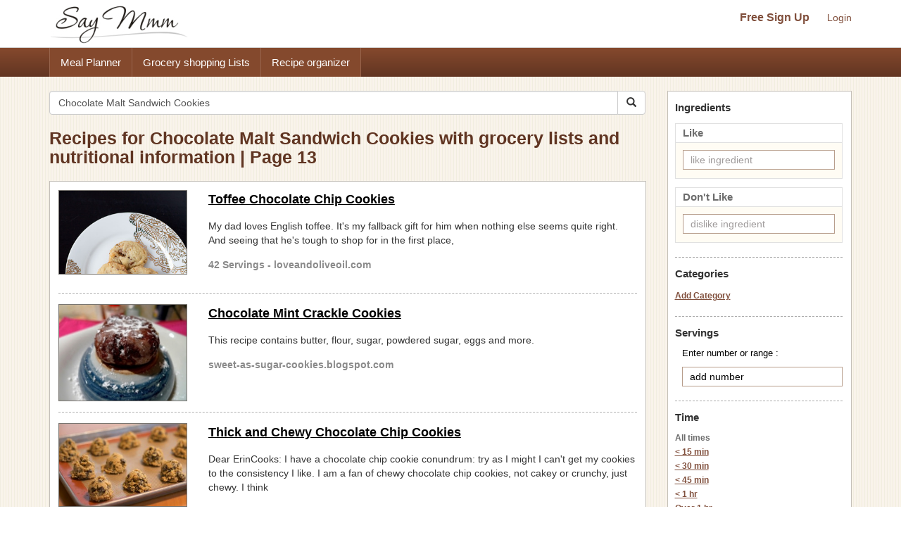

--- FILE ---
content_type: text/html; charset=UTF-8
request_url: https://www.saymmm.com/recipes.php?key=Chocolate%20Malt%20Sandwich%20Cookies&page=13
body_size: 7672
content:
<!DOCTYPE html>
<html lang="en">
<head>
<meta http-equiv="Content-Type" content="text/html; charset=utf-8" />
<meta name="viewport" content="width=device-width, initial-scale=1">
<title>Recipes for Chocolate Malt Sandwich Cookies with grocery lists and nutritional information | Page 13</title>
<meta name="keywords" content="recipes, recipe, search recipes, find recipes, popular recipes, recipe search, search online recipes, free recipes" />
<meta name="description" content="Search popular online recipes for chocolate malt sandwich cookies and easily save recipes, create organized grocery lists for the recipes and view nutritional information. Then save recipes for chocolate malt sandwich cookies and use them in a free meal planner on Say Mmm on Say Mmm-Page 13." />
		<link rel="canonical" href="https://www.saymmm.com/recipes.php?key=Chocolate Malt Sandwich Cookies&page=13">
		<!--
<link href="css/searchrecipes.css" rel="stylesheet" type="text/css" />
<script type="text/javascript" language="javascript" src="js/jquery-1.3.2.min.js,ajax.js,searchrecipes.js"></script>
-->


<script src="https://ajax.googleapis.com/ajax/libs/jquery/1.11.2/jquery.min.js"></script>   
<script async src="//maxcdn.bootstrapcdn.com/bootstrap/3.3.4/js/bootstrap.min.js"></script>
<script async src="js/ajax.js,searchrecipes2.js"></script>


<link  href="//maxcdn.bootstrapcdn.com/bootstrap/3.3.4/css/bootstrap.min.css" rel="stylesheet">
<link href="css/searchrecipes2.css" type="text/css" rel="stylesheet" />
 


	<link rel="prev" href="https://www.saymmm.com/recipes.php?key=Chocolate%20Malt%20Sandwich%20Cookies&page=12" />
		<link rel="next" href="https://www.saymmm.com/recipes.php?key=Chocolate%20Malt%20Sandwich%20Cookies&page=14" />
	<link rel="apple-touch-icon" sizes="180x180" href="/apple-touch-icon.png">
<link rel="icon" type="image/png" sizes="32x32" href="/favicon-32x32.png">
<link rel="icon" type="image/png" sizes="16x16" href="/favicon-16x16.png">
<link rel="manifest" href="/manifest.json">
<link rel="mask-icon" href="/safari-pinned-tab.svg" color="#5bbad5">
<meta name="theme-color" content="#ffffff">

</head>
<body class="recipelisting" >
<div id="grey"><!--[if lte IE 6.5]><iframe></iframe><![endif]--></div>
<div id="processor"><img src="images/bigrotation2.gif" alt="saymmm" /><!--[if lte IE 6.5]><iframe></iframe><![endif]--></div>
<div id="dividshowcategories">
	<div id="dividshowcategories2" class="container">
	</div>
</div>

<style>
img{ border: 0; }
</style>
<div class="searchtopareanew">
    <div class="container">
        <div class="row">
            <nav id="saymmmnav" class="navbar navbar-default">
                
                <div class="navbar-header">
                    <button id="commontopbarsmnavbtn" type="button" data-target="#navbarCollapse" data-toggle="collapse" class="navbar-toggle">
                        <span class="sr-only">Toggle navigation</span>
                        <span class="icon-bar"></span>
                        <span class="icon-bar"></span>
                        <span class="icon-bar"></span>
                    </button>
                    <a href="https://www.saymmm.com/" class="navbar-brand">
                        <img src="https://www.saymmm.com/images/publicautolist/logo.png" class="img-responsive" title="Say Mmm" alt="Say Mmm" />
                    </a>
                </div>
                
                <div id="navbarCollapse" class="collapse navbar-collapse">
                    <div id="recipesdropdownarea" style="width: 100%">
                         
                    </div>       
                    <ul id="commontopbarsmnav" class="nav navbar-nav navbar-right userarealinks hidden-xs">
                        <li><a href="https://www.saymmm.com/registration.php" class="topfreesignup" title="Sign Up - Say Mmm">Free Sign Up</a></li>
                        <li><a href="https://www.saymmm.com/signin.php" title="Login - Say Mmm">Login</a></li>
                    </ul>    
                </div>
            </nav>

        </div>
    </div>
</div> 
<div class="clear"></div> 
    <div class="extlinkbg hidden-xs">
        <div class="container">
            <div class="row ">
                <div class="col-lg-12 col-md-12 col-sm-12 col-xs-12">
                    <div class="text-left">                
                        <ul class="nav">
                            <li><a href="https://www.saymmm.com/mealplan.php" title="Meal Planner - Say Mmm">Meal Planner</a></li><li><a href="https://www.saymmm.com/groceryshoppinglist.php" title="Grocery Shopping Lists - Say Mmm">Grocery shopping Lists</a></li><li><a href="https://www.saymmm.com/organizerecipes.php" title="Recipe organizer- Say Mmm">Recipe organizer</a></li>
                        </ul>
                    </div>
                </div>
            </div>
        </div>
    </div>
<div class="container visible-xs extlinkbtnsmall">
    <div id="couponpageuserarea"  class="row hide">
        <div class="col-xs-12 text-center">
            <a href="https://www.saymmm.com/registration.php" title="Sign Up - Say Mmm">Free Sign Up</a> | <a href="https://www.saymmm.com/signin.php" title="Login - Say Mmm">Login</a>
        </div>
    </div>
    <div class="row">
        <div class="col-xs-12 text-center">
            <a href="https://www.saymmm.com/mealplan.php" title="Meal Planner - Say Mmm" class="btn btn-block btn-info" role="button">Meal Planner</a>
        </div>
        <div class="col-xs-12 text-center">
            <a href="https://www.saymmm.com/groceryshoppinglist.php" title="Grocery Shopping Lists - Say Mmm" class="btn btn-block btn-info" role="button">Grocery shopping Lists</a>
        </div>
        <div class="col-xs-12 text-center">
            <a href="https://www.saymmm.com/organizerecipes.php" title="Recipe organizer- Say Mmm" class="btn btn-block btn-info" role="button">Recipe organizer</a>
        </div>
    </div>
</div>


<div class="container">
   	<div class="row1">
	    <div class="row pagetopcont">
	    	<div class="col-lg-9 col-md-9 col-sm-9 col-xs-12">
	    		
	    		<div class="row">
			        <div class="col-lg-12 col-md-12 col-sm-12 col-xs-12 nomargin">
			             
			            <form class="navbar-form1 padleft0" method="get" role="search" action="/recipes.php">
						    <div class="input-group add-on">
								<input class="form-control " placeholder="Search Recipes" value="Chocolate Malt Sandwich Cookies" name="key" id="searchkey" type="text" />
								<div class="input-group-btn">
									<button class="btn btn-default btnsearch" type="submit"><i class="glyphicon glyphicon-search"></i></button>
								</div>
						    </div>
						</form>

			        </div>
			    </div>
			    <div class = "row">
			    	<div class="col-lg-12 col-md-12 col-sm-12 col-xs-12 nomargin">
			    		<h1>Recipes for Chocolate Malt Sandwich Cookies with grocery lists and nutritional information | Page 13</h1>
			    	</div>
			    </div>
	    		<div id="dividsearchresult" class="padtop10">
	    						                <div class="resultsbox">
			                    			                    	<div class="row ">
			                    		<div class="col-lg-3 col-md-3 col-sm-3 col-xs-12 nomargin">
				                            <div class="resultimage">
				                            	<a href="https://www.saymmm.com/recipe/toffee-chocolate-chip-cookies604" title="Toffee Chocolate Chip Cookies Recipe | Say Mmm"><img src="https://recipes.nyc3.digitaloceanspaces.com/newrecipeimages/17b0aa1df2606658f8cbd1dbd468b2f3.jpg" alt="photo Toffee Chocolate Chip Cookies Recipe | Say Mmm"   title="Toffee Chocolate Chip Cookies Recipe | Say Mmm" class="img-responsive smallimgcenter" /></a>	
					                            				                            </div>
				                        </div>
				                        <div class="col-lg-9 col-md-9 col-sm-9 col-xs-12">
					                        <div class="individualresult">
					                            <h2><a href="https://www.saymmm.com/recipe/toffee-chocolate-chip-cookies604" title="Toffee Chocolate Chip Cookies Recipe | Say Mmm">Toffee Chocolate Chip Cookies</a></h2>
					                            <div class="divmetadesccont2">My dad loves English toffee. It's my fallback gift for him when nothing else seems quite right. And seeing that he's tough to shop for in the first place,</div>
					                            <div class="servingstext">
					                                42 Servings - loveandoliveoil.com					                            </div>
					                        </div>
					                    </div>
				                    </div>
				                                            
		                            <div class="row">
		                            	<div class="col-lg-12">
		                            		<div class="recipelistsep"></div>
		                            	</div>
		                        	</div>
		                            			                    	<div class="row martop7">
			                    		<div class="col-lg-3 col-md-3 col-sm-3 col-xs-12 nomargin">
				                            <div class="resultimage">
				                            	<a href="https://www.saymmm.com/recipe/chocolate-mint-crackle-cookies387" title="Chocolate Mint Crackle Cookies Recipe | Say Mmm"><img src="https://recipes.nyc3.digitaloceanspaces.com/newrecipeimages/c7a4d0023c3842d0e68966a5533ca36c.jpg" alt="photo Chocolate Mint Crackle Cookies Recipe | Say Mmm"   title="Chocolate Mint Crackle Cookies Recipe | Say Mmm" class="img-responsive smallimgcenter" /></a>	
					                            				                            </div>
				                        </div>
				                        <div class="col-lg-9 col-md-9 col-sm-9 col-xs-12">
					                        <div class="individualresult">
					                            <h2><a href="https://www.saymmm.com/recipe/chocolate-mint-crackle-cookies387" title="Chocolate Mint Crackle Cookies Recipe | Say Mmm">Chocolate Mint Crackle Cookies</a></h2>
					                            <div class="divmetadesccont2">This  recipe contains butter, flour, sugar, powdered sugar, eggs and more.</div>
					                            <div class="servingstext">
					                                sweet-as-sugar-cookies.blogspot.com					                            </div>
					                        </div>
					                    </div>
				                    </div>
				                                            
		                            <div class="row">
		                            	<div class="col-lg-12">
		                            		<div class="recipelistsep"></div>
		                            	</div>
		                        	</div>
		                            			                    	<div class="row martop7">
			                    		<div class="col-lg-3 col-md-3 col-sm-3 col-xs-12 nomargin">
				                            <div class="resultimage">
				                            	<a href="https://www.saymmm.com/recipe/thick-and-chewy-chocolate-chip-cookies930" title="Thick and Chewy Chocolate Chip Cookies Recipe | Say Mmm"><img src="https://recipes.nyc3.digitaloceanspaces.com/newrecipeimages/0cc48e579c69cd18d578f21d4025245a.jpg" alt="photo Thick and Chewy Chocolate Chip Cookies Recipe | Say Mmm"   title="Thick and Chewy Chocolate Chip Cookies Recipe | Say Mmm" class="img-responsive smallimgcenter" /></a>	
					                            				                            </div>
				                        </div>
				                        <div class="col-lg-9 col-md-9 col-sm-9 col-xs-12">
					                        <div class="individualresult">
					                            <h2><a href="https://www.saymmm.com/recipe/thick-and-chewy-chocolate-chip-cookies930" title="Thick and Chewy Chocolate Chip Cookies Recipe | Say Mmm">Thick and Chewy Chocolate Chip Cookies</a></h2>
					                            <div class="divmetadesccont2">Dear ErinCooks: I have a chocolate chip cookie conundrum: try as I might I can't get my cookies to the consistency I like. I am a fan of chewy chocolate chip cookies, not cakey or crunchy, just chewy. I think</div>
					                            <div class="servingstext">
					                                12 Servings - erincooks.com					                            </div>
					                        </div>
					                    </div>
				                    </div>
				                                            
		                            <div class="row">
		                            	<div class="col-lg-12">
		                            		<div class="recipelistsep"></div>
		                            	</div>
		                        	</div>
		                            			                    	<div class="row martop7">
			                    		<div class="col-lg-3 col-md-3 col-sm-3 col-xs-12 nomargin">
				                            <div class="resultimage">
				                            	<a href="https://www.saymmm.com/recipe/salted-caramel-chocolate-chip-cookies150" title="Salted Caramel Chocolate Chip Cookies 2 Recipe | Say Mmm"><img src="https://recipes.nyc3.digitaloceanspaces.com/newrecipeimages/dd2aee068a9d14ecb79748cd764cb619.jpg" alt="photo Salted Caramel Chocolate Chip Cookies 2 Recipe | Say Mmm"   title="Salted Caramel Chocolate Chip Cookies 2 Recipe | Say Mmm" class="img-responsive smallimgcenter" /></a>	
					                            				                            </div>
				                        </div>
				                        <div class="col-lg-9 col-md-9 col-sm-9 col-xs-12">
					                        <div class="individualresult">
					                            <h2><a href="https://www.saymmm.com/recipe/salted-caramel-chocolate-chip-cookies150" title="Salted Caramel Chocolate Chip Cookies 2 Recipe | Say Mmm">Salted Caramel Chocolate Chip Cookies</a></h2>
					                            <div class="divmetadesccont2">Chocolate lovers won’t be able to resist these caramel-topped cookies drizzled with melted chocolate.</div>
					                            <div class="servingstext">
					                                24 Servings - 1 hr 5 min  - pillsbury.com					                            </div>
					                        </div>
					                    </div>
				                    </div>
				                                            
		                            <div class="row">
		                            	<div class="col-lg-12">
		                            		<div class="recipelistsep"></div>
		                            	</div>
		                        	</div>
		                            			                    		<div class="row">
			                    			<div class="col-lg-12 col-md-12 col-sm-12 col-xs-12"> 
			                    				
			                    				<script async src="//pagead2.googlesyndication.com/pagead/js/adsbygoogle.js"></script>
												<ins class="adsbygoogle"
												     style="display:block"
												     data-ad-client="ca-pub-5753545897911251"
												     data-ad-slot="8970575457"
												     data-ad-format="auto"></ins>
												<script>
												(adsbygoogle = window.adsbygoogle || []).push({});
												</script>
			                    			</div>
			                    		</div>
			                    		<div class="row">
			                            	<div class="col-lg-12">
			                            		<div class="recipelistsep"></div>
			                            	</div>
		                        		</div>
			                    					                    	<div class="row martop7">
			                    		<div class="col-lg-3 col-md-3 col-sm-3 col-xs-12 nomargin">
				                            <div class="resultimage">
				                            	<a href="https://www.saymmm.com/recipe/smores-stuffed-chocolate-chip-cookies182" title="Smores Stuffed Chocolate Chip Cookies Recipe | Say Mmm"><img src="https://recipes.nyc3.digitaloceanspaces.com/newrecipeimages/61ab8b906cc7ad37149544a99d7dac52.jpg" alt="photo Smores Stuffed Chocolate Chip Cookies Recipe | Say Mmm"   title="Smores Stuffed Chocolate Chip Cookies Recipe | Say Mmm" class="img-responsive smallimgcenter" /></a>	
					                            				                            </div>
				                        </div>
				                        <div class="col-lg-9 col-md-9 col-sm-9 col-xs-12">
					                        <div class="individualresult">
					                            <h2><a href="https://www.saymmm.com/recipe/smores-stuffed-chocolate-chip-cookies182" title="Smores Stuffed Chocolate Chip Cookies Recipe | Say Mmm">Smores Stuffed Chocolate Chip Cookies</a></h2>
					                            <div class="divmetadesccont2">This Smores Stuffed Chocolate Chip Cookies recipe contains graham cracker, marshmallows, butter, all-purpose flour, semisweet chocolate chips and more.</div>
					                            <div class="servingstext">
					                                12 Servings - dipitinchocolate.blogspot.com					                            </div>
					                        </div>
					                    </div>
				                    </div>
				                                            
		                            <div class="row">
		                            	<div class="col-lg-12">
		                            		<div class="recipelistsep"></div>
		                            	</div>
		                        	</div>
		                            			                    	<div class="row martop7">
			                    		<div class="col-lg-3 col-md-3 col-sm-3 col-xs-12 nomargin">
				                            <div class="resultimage">
				                            	<a href="https://www.saymmm.com/recipe/chewy-chocolate-chip-oatmeal-cookies126" title="Chewy Chocolate Chip Oatmeal Cookies 2 Recipe | Say Mmm"><img src="https://recipes.nyc3.digitaloceanspaces.com/newrecipeimages/2209dd022c9510bbd27855f5ff57c1de.jpg" alt="photo Chewy Chocolate Chip Oatmeal Cookies 2 Recipe | Say Mmm"   title="Chewy Chocolate Chip Oatmeal Cookies 2 Recipe | Say Mmm" class="img-responsive smallimgcenter" /></a>	
					                            				                            </div>
				                        </div>
				                        <div class="col-lg-9 col-md-9 col-sm-9 col-xs-12">
					                        <div class="individualresult">
					                            <h2><a href="https://www.saymmm.com/recipe/chewy-chocolate-chip-oatmeal-cookies126" title="Chewy Chocolate Chip Oatmeal Cookies 2 Recipe | Say Mmm">Chewy Chocolate Chip Oatmeal Cookies </a></h2>
					                            <div class="divmetadesccont2">This Chewy Chocolate Chip Oatmeal Cookies  recipe contains chocolate chips, butter, all-purpose flour, rolled oats, brown sugar and more.</div>
					                            <div class="servingstext">
					                                15 Servings - howsweeteats.com					                            </div>
					                        </div>
					                    </div>
				                    </div>
				                                            
		                            <div class="row">
		                            	<div class="col-lg-12">
		                            		<div class="recipelistsep"></div>
		                            	</div>
		                        	</div>
		                            			                    	<div class="row martop7">
			                    		<div class="col-lg-3 col-md-3 col-sm-3 col-xs-12 nomargin">
				                            <div class="resultimage">
				                            	<a href="https://www.saymmm.com/recipe/smores-stuffed-chocolate-chip-cookies429" title="Smores Stuffed Chocolate Chip Cookies 2 Recipe | Say Mmm"><img src="https://recipes.nyc3.digitaloceanspaces.com/newrecipeimages/9d37712c7ef753003806e72e6302814b.jpg" alt="photo Smores Stuffed Chocolate Chip Cookies 2 Recipe | Say Mmm"   title="Smores Stuffed Chocolate Chip Cookies 2 Recipe | Say Mmm" class="img-responsive smallimgcenter" /></a>	
					                            				                            </div>
				                        </div>
				                        <div class="col-lg-9 col-md-9 col-sm-9 col-xs-12">
					                        <div class="individualresult">
					                            <h2><a href="https://www.saymmm.com/recipe/smores-stuffed-chocolate-chip-cookies429" title="Smores Stuffed Chocolate Chip Cookies 2 Recipe | Say Mmm">Smores Stuffed Chocolate Chip Cookies</a></h2>
					                            <div class="divmetadesccont2">This Smores Stuffed Chocolate Chip Cookies recipe contains graham cracker, marshmallows, butter, all purpose flour, semi sweet chocolate chips and more.</div>
					                            <div class="servingstext">
					                                12 Servings - picky-palate.com					                            </div>
					                        </div>
					                    </div>
				                    </div>
				                                            
		                            <div class="row">
		                            	<div class="col-lg-12">
		                            		<div class="recipelistsep"></div>
		                            	</div>
		                        	</div>
		                            			                    	<div class="row martop7">
			                    		<div class="col-lg-3 col-md-3 col-sm-3 col-xs-12 nomargin">
				                            <div class="resultimage">
				                            	<a href="https://www.saymmm.com/recipe/jacques-torres-chocolate-chip-cookies642" title="Jacques Torres Chocolate Chip Cookies Recipe | Say Mmm"><img src="https://recipes.nyc3.digitaloceanspaces.com/newrecipeimages/4cda50eec71ada4bcd33e42f248e6c39.jpg" alt="photo Jacques Torres Chocolate Chip Cookies Recipe | Say Mmm"   title="Jacques Torres Chocolate Chip Cookies Recipe | Say Mmm" class="img-responsive smallimgcenter" /></a>	
					                            				                            </div>
				                        </div>
				                        <div class="col-lg-9 col-md-9 col-sm-9 col-xs-12">
					                        <div class="individualresult">
					                            <h2><a href="https://www.saymmm.com/recipe/jacques-torres-chocolate-chip-cookies642" title="Jacques Torres Chocolate Chip Cookies Recipe | Say Mmm">Jacques Torres Chocolate Chip Cookies</a></h2>
					                            <div class="divmetadesccont2">This Jacques Torres Chocolate Chip Cookies recipe contains bittersweet chocolate, light brown sugar, bread flour, eggs, unsalted butter and more.</div>
					                            <div class="servingstext">
					                                18 Servings - 24 hr 30 min  - crepesofwrath.net					                            </div>
					                        </div>
					                    </div>
				                    </div>
				                                            
		                            <div class="row">
		                            	<div class="col-lg-12">
		                            		<div class="recipelistsep"></div>
		                            	</div>
		                        	</div>
		                            			                    	<div class="row martop7">
			                    		<div class="col-lg-3 col-md-3 col-sm-3 col-xs-12 nomargin">
				                            <div class="resultimage">
				                            	<a href="https://www.saymmm.com/recipe/the-best-best-chocolate-chip-cherry-oatmeal-cookies612" title="The Best Best Chocolate Chip Cherry Oatmeal Cookies Recipe | Say Mmm"><img src="https://recipes.nyc3.digitaloceanspaces.com/newrecipeimages/b0f23e80e3531fb17ea1bb1b4068283a.jpg" alt="photo The Best Best Chocolate Chip Cherry Oatmeal Cookies Recipe | Say Mmm"   title="The Best Best Chocolate Chip Cherry Oatmeal Cookies Recipe | Say Mmm" class="img-responsive smallimgcenter" /></a>	
					                            				                            </div>
				                        </div>
				                        <div class="col-lg-9 col-md-9 col-sm-9 col-xs-12">
					                        <div class="individualresult">
					                            <h2><a href="https://www.saymmm.com/recipe/the-best-best-chocolate-chip-cherry-oatmeal-cookies612" title="The Best Best Chocolate Chip Cherry Oatmeal Cookies Recipe | Say Mmm">The Best Best Chocolate Chip Cherry Oatmeal Cookies</a></h2>
					                            <div class="divmetadesccont2">This The Best Best Chocolate Chip Cherry Oatmeal Cookies recipe contains butter, oatmeal, flour, brown sugar, dark chocolate chips and more.</div>
					                            <div class="servingstext">
					                                cathyshambley.blogspot.com					                            </div>
					                        </div>
					                    </div>
				                    </div>
				                                            
		                            <div class="row">
		                            	<div class="col-lg-12">
		                            		<div class="recipelistsep"></div>
		                            	</div>
		                        	</div>
		                            			                    	<div class="row martop7">
			                    		<div class="col-lg-3 col-md-3 col-sm-3 col-xs-12 nomargin">
				                            <div class="resultimage">
				                            	<a href="https://www.saymmm.com/recipe/salted-white-chocolate-oatmeal-cookies256" title="Salted White Chocolate Oatmeal Cookies Recipe | Say Mmm"><img src="https://recipes.nyc3.digitaloceanspaces.com/newrecipeimages/9bc450b5b97bb1f7b38a72ebb7e73b68.jpg" alt="photo Salted White Chocolate Oatmeal Cookies Recipe | Say Mmm"   title="Salted White Chocolate Oatmeal Cookies Recipe | Say Mmm" class="img-responsive smallimgcenter" /></a>	
					                            				                            </div>
				                        </div>
				                        <div class="col-lg-9 col-md-9 col-sm-9 col-xs-12">
					                        <div class="individualresult">
					                            <h2><a href="https://www.saymmm.com/recipe/salted-white-chocolate-oatmeal-cookies256" title="Salted White Chocolate Oatmeal Cookies Recipe | Say Mmm">Salted White Chocolate Oatmeal Cookies</a></h2>
					                            <div class="divmetadesccont2">This Salted White Chocolate Oatmeal Cookies recipe contains old-fashioned rolled oats, chocolate bar, sugar, all-purpose flour, light brown sugar and more.</div>
					                            <div class="servingstext">
					                                smittenkitchen.com					                            </div>
					                        </div>
					                    </div>
				                    </div>
				                                            
		                            <div class="row">
		                            	<div class="col-lg-12">
		                            		<div class="recipelistsep"></div>
		                            	</div>
		                        	</div>
		                            			                    	<div class="row martop7">
			                    		<div class="col-lg-3 col-md-3 col-sm-3 col-xs-12 nomargin">
				                            <div class="resultimage">
				                            	<a href="https://www.saymmm.com/recipe/brownie-stuffed-chocolate-chip-cookies299" title="Brownie Stuffed Chocolate Chip Cookies Recipe | Say Mmm"><img src="https://recipes.nyc3.digitaloceanspaces.com/newrecipeimages/17a2eeafa6b88ac3407b2824434bc7c4.jpg" alt="photo Brownie Stuffed Chocolate Chip Cookies Recipe | Say Mmm"   title="Brownie Stuffed Chocolate Chip Cookies Recipe | Say Mmm" class="img-responsive smallimgcenter" /></a>	
					                            				                            </div>
				                        </div>
				                        <div class="col-lg-9 col-md-9 col-sm-9 col-xs-12">
					                        <div class="individualresult">
					                            <h2><a href="https://www.saymmm.com/recipe/brownie-stuffed-chocolate-chip-cookies299" title="Brownie Stuffed Chocolate Chip Cookies Recipe | Say Mmm">Brownie Stuffed Chocolate Chip Cookies</a></h2>
					                            <div class="divmetadesccont2">This Brownie Stuffed Chocolate Chip Cookies recipe contains butter, all purpose flour, semi sweet chocolate chips, granulated sugar, light brown sugar and more.</div>
					                            <div class="servingstext">
					                                12 Servings - picky-palate.com					                            </div>
					                        </div>
					                    </div>
				                    </div>
				                                            
		                            <div class="row">
		                            	<div class="col-lg-12">
		                            		<div class="recipelistsep"></div>
		                            	</div>
		                        	</div>
		                            			                    	<div class="row martop7">
			                    		<div class="col-lg-3 col-md-3 col-sm-3 col-xs-12 nomargin">
				                            <div class="resultimage">
				                            	<a href="https://www.saymmm.com/recipe/oatmeal-almond-chocolate-chunk-cookies976" title="Oatmeal Almond Chocolate Chunk Cookies Recipe | Say Mmm"><img src="https://recipes.nyc3.digitaloceanspaces.com/newrecipeimages/57b60f2b54162a0f507f2553d59505b8.jpg" alt="photo Oatmeal Almond Chocolate Chunk Cookies Recipe | Say Mmm"   title="Oatmeal Almond Chocolate Chunk Cookies Recipe | Say Mmm" class="img-responsive smallimgcenter" /></a>	
					                            				                            </div>
				                        </div>
				                        <div class="col-lg-9 col-md-9 col-sm-9 col-xs-12">
					                        <div class="individualresult">
					                            <h2><a href="https://www.saymmm.com/recipe/oatmeal-almond-chocolate-chunk-cookies976" title="Oatmeal Almond Chocolate Chunk Cookies Recipe | Say Mmm">Oatmeal Almond Chocolate Chunk Cookies</a></h2>
					                            <div class="divmetadesccont2">This Oatmeal Almond Chocolate Chunk Cookies recipe contains almond butter, unsalted butter, dark chocolate, oatmeal, brown sugar and more.</div>
					                            <div class="servingstext">
					                                goodlifeeats.com					                            </div>
					                        </div>
					                    </div>
				                    </div>
				                                            
		                            <div class="row">
		                            	<div class="col-lg-12">
		                            		<div class="recipelistsep"></div>
		                            	</div>
		                        	</div>
		                            			                    	<div class="row martop7">
			                    		<div class="col-lg-3 col-md-3 col-sm-3 col-xs-12 nomargin">
				                            <div class="resultimage">
				                            	<a href="https://www.saymmm.com/recipe/chocolate-chip-peppermint-crunch-cookies900" title="Chocolate Chip Peppermint Crunch Cookies Recipe | Say Mmm"><img src="https://recipes.nyc3.digitaloceanspaces.com/newrecipeimages/b5e5bc4dafa94669550a582a438ca439.jpg" alt="photo Chocolate Chip Peppermint Crunch Cookies Recipe | Say Mmm"   title="Chocolate Chip Peppermint Crunch Cookies Recipe | Say Mmm" class="img-responsive smallimgcenter" /></a>	
					                            				                            </div>
				                        </div>
				                        <div class="col-lg-9 col-md-9 col-sm-9 col-xs-12">
					                        <div class="individualresult">
					                            <h2><a href="https://www.saymmm.com/recipe/chocolate-chip-peppermint-crunch-cookies900" title="Chocolate Chip Peppermint Crunch Cookies Recipe | Say Mmm">Chocolate Chip Peppermint Crunch Cookies</a></h2>
					                            <div class="divmetadesccont2">Chocolate chip cookies with Peppermint Crunch Junior Mints, crushed candy canes, and a sprinkle of sea salt.</div>
					                            <div class="servingstext">
					                                18 Servings - 13 min - twopeasandtheirpod.com					                            </div>
					                        </div>
					                    </div>
				                    </div>
				                                            
		                            <div class="row">
		                            	<div class="col-lg-12">
		                            		<div class="recipelistsep"></div>
		                            	</div>
		                        	</div>
		                            			                    	<div class="row martop7">
			                    		<div class="col-lg-3 col-md-3 col-sm-3 col-xs-12 nomargin">
				                            <div class="resultimage">
				                            	<a href="https://www.saymmm.com/recipe/caramel-stuffed-chocolate-chip-cookies683" title="Caramel Stuffed Chocolate Chip Cookies Recipe | Say Mmm"><img src="https://recipes.nyc3.digitaloceanspaces.com/newrecipeimages/07f040845213d262a17c8592d6ff3347.jpg" alt="photo Caramel Stuffed Chocolate Chip Cookies Recipe | Say Mmm"   title="Caramel Stuffed Chocolate Chip Cookies Recipe | Say Mmm" class="img-responsive smallimgcenter" /></a>	
					                            				                            </div>
				                        </div>
				                        <div class="col-lg-9 col-md-9 col-sm-9 col-xs-12">
					                        <div class="individualresult">
					                            <h2><a href="https://www.saymmm.com/recipe/caramel-stuffed-chocolate-chip-cookies683" title="Caramel Stuffed Chocolate Chip Cookies Recipe | Say Mmm">Caramel Stuffed Chocolate Chip Cookies</a></h2>
					                            <div class="divmetadesccont2">Chewy chocolate chip cookies stuffed with gooey caramel in the middle make for a sweet (and messy) treat.</div>
					                            <div class="servingstext">
					                                1.5 Servings - chocolatemoosey.com					                            </div>
					                        </div>
					                    </div>
				                    </div>
				                                            
		                            <div class="row">
		                            	<div class="col-lg-12">
		                            		<div class="recipelistsep"></div>
		                            	</div>
		                        	</div>
		                            			                    	<div class="row martop7">
			                    		<div class="col-lg-3 col-md-3 col-sm-3 col-xs-12 nomargin">
				                            <div class="resultimage">
				                            	<a href="https://www.saymmm.com/recipe/white-chocolate-cherry-macadamia-nut-cookies623" title="White Chocolate Cherry Macadamia Nut Cookies Recipe | Say Mmm"><img src="https://recipes.nyc3.digitaloceanspaces.com/newrecipeimages/c82e9f9d4f2c991edb8c2974a632e108.jpg" alt="photo White Chocolate Cherry Macadamia Nut Cookies Recipe | Say Mmm"   title="White Chocolate Cherry Macadamia Nut Cookies Recipe | Say Mmm" class="img-responsive smallimgcenter" /></a>	
					                            				                            </div>
				                        </div>
				                        <div class="col-lg-9 col-md-9 col-sm-9 col-xs-12">
					                        <div class="individualresult">
					                            <h2><a href="https://www.saymmm.com/recipe/white-chocolate-cherry-macadamia-nut-cookies623" title="White Chocolate Cherry Macadamia Nut Cookies Recipe | Say Mmm">White Chocolate Cherry Macadamia Nut Cookies</a></h2>
					                            <div class="divmetadesccont2">Buttery, chewy, delectable. These delicious White Chocolate Cherry Macadamia Cookies will become a favorite among your family and friends.</div>
					                            <div class="servingstext">
					                                24 Servings - daringgourmet.com					                            </div>
					                        </div>
					                    </div>
				                    </div>
				                                            
		                            <div class="row">
		                            	<div class="col-lg-12">
		                            		<div class="recipelistsep"></div>
		                            	</div>
		                        	</div>
		                            			                    	<div class="row martop7">
			                    		<div class="col-lg-3 col-md-3 col-sm-3 col-xs-12 nomargin">
				                            <div class="resultimage">
				                            	<a href="https://www.saymmm.com/recipe/hard-boiled-egg-chocolate-chip-cookies319" title="Hard Boiled Egg Chocolate Chip Cookies Recipe | Say Mmm"><img src="https://recipes.nyc3.digitaloceanspaces.com/newrecipeimages/fd7fda819473863ed13b1d4714b54edd.jpg" alt="photo Hard Boiled Egg Chocolate Chip Cookies Recipe | Say Mmm"   title="Hard Boiled Egg Chocolate Chip Cookies Recipe | Say Mmm" class="img-responsive smallimgcenter" /></a>	
					                            				                            </div>
				                        </div>
				                        <div class="col-lg-9 col-md-9 col-sm-9 col-xs-12">
					                        <div class="individualresult">
					                            <h2><a href="https://www.saymmm.com/recipe/hard-boiled-egg-chocolate-chip-cookies319" title="Hard Boiled Egg Chocolate Chip Cookies Recipe | Say Mmm">Hard Boiled Egg Chocolate Chip Cookies</a></h2>
					                            <div class="divmetadesccont2">Chocolate chip cookies with hard boiled eggs chopped up finely in the batter. The result is a fabulously moist cookie.</div>
					                            <div class="servingstext">
					                                12 Servings - 25 min - tablespoon.com					                            </div>
					                        </div>
					                    </div>
				                    </div>
				                                            
		                            <div class="row">
		                            	<div class="col-lg-12">
		                            		<div class="recipelistsep"></div>
		                            	</div>
		                        	</div>
		                            			                    		<div class="row">
			                    			<div class="col-lg-12 col-md-12 col-sm-12 col-xs-12"> 
			                    				
			                    				<script async src="//pagead2.googlesyndication.com/pagead/js/adsbygoogle.js"></script>
												<ins class="adsbygoogle"
												     style="display:block"
												     data-ad-client="ca-pub-5753545897911251"
												     data-ad-slot="8970575457"
												     data-ad-format="auto"></ins>
												<script>
												(adsbygoogle = window.adsbygoogle || []).push({});
												</script>
			                    			</div>
			                    		</div>
			                    		<div class="row">
			                            	<div class="col-lg-12">
			                            		<div class="recipelistsep"></div>
			                            	</div>
		                        		</div>
			                    					                    	<div class="row martop7">
			                    		<div class="col-lg-3 col-md-3 col-sm-3 col-xs-12 nomargin">
				                            <div class="resultimage">
				                            	<a href="https://www.saymmm.com/recipe/white-chocolate-cranberry-oatmeal-cookies983" title="White Chocolate Cranberry Oatmeal Cookies Recipe | Say Mmm"><img src="https://recipes.nyc3.digitaloceanspaces.com/newrecipeimages/80092fceef9aaf6a80a782608ff8c835.jpg" alt="photo White Chocolate Cranberry Oatmeal Cookies Recipe | Say Mmm"   title="White Chocolate Cranberry Oatmeal Cookies Recipe | Say Mmm" class="img-responsive smallimgcenter" /></a>	
					                            				                            </div>
				                        </div>
				                        <div class="col-lg-9 col-md-9 col-sm-9 col-xs-12">
					                        <div class="individualresult">
					                            <h2><a href="https://www.saymmm.com/recipe/white-chocolate-cranberry-oatmeal-cookies983" title="White Chocolate Cranberry Oatmeal Cookies Recipe | Say Mmm">White Chocolate Cranberry Oatmeal Cookies</a></h2>
					                            <div class="divmetadesccont2">These oatmeal cookies have lightly crisp edges and chewy middles laced with dried cranberries and white chocolate chunks.</div>
					                            <div class="servingstext">
					                                40 Servings - 2 hr 40 min  - seriouseats.com					                            </div>
					                        </div>
					                    </div>
				                    </div>
				                                            
		                            <div class="row">
		                            	<div class="col-lg-12">
		                            		<div class="recipelistsep"></div>
		                            	</div>
		                        	</div>
		                            			                    	<div class="row martop7">
			                    		<div class="col-lg-3 col-md-3 col-sm-3 col-xs-12 nomargin">
				                            <div class="resultimage">
				                            	<a href="https://www.saymmm.com/recipe/brown-butter-chocolate-chip-cookies698" title="Browned Butter Chocolate Chip Cookies Recipe | Say Mmm"><img src="https://recipes.nyc3.digitaloceanspaces.com/newrecipeimages/ff8f72b09a85f133ffe52b5ae44505c7.jpg" alt="photo Browned Butter Chocolate Chip Cookies Recipe | Say Mmm"   title="Browned Butter Chocolate Chip Cookies Recipe | Say Mmm" class="img-responsive smallimgcenter" /></a>	
					                            				                            </div>
				                        </div>
				                        <div class="col-lg-9 col-md-9 col-sm-9 col-xs-12">
					                        <div class="individualresult">
					                            <h2><a href="https://www.saymmm.com/recipe/brown-butter-chocolate-chip-cookies698" title="Browned Butter Chocolate Chip Cookies Recipe | Say Mmm">Browned Butter Chocolate Chip Cookies</a></h2>
					                            <div class="divmetadesccont2">A basic chocolate chip cookie recipe is elevated toperfection with the addition of browned butter. Makes chewy cookies w/ a slightly crisp exterior.</div>
					                            <div class="servingstext">
					                                blogs.babble.com					                            </div>
					                        </div>
					                    </div>
				                    </div>
				                                            
		                            <div class="row">
		                            	<div class="col-lg-12">
		                            		<div class="recipelistsep"></div>
		                            	</div>
		                        	</div>
		                            			                    	<div class="row martop7">
			                    		<div class="col-lg-3 col-md-3 col-sm-3 col-xs-12 nomargin">
				                            <div class="resultimage">
				                            	<a href="https://www.saymmm.com/recipe/reeses-pieces-cookies317" title="Reeses Pieces Chocolate Chip Cookies Recipe | Say Mmm"><img src="https://recipes.nyc3.digitaloceanspaces.com/newrecipeimages/50c7472d1b3376123f01341aac8c4f05.jpg" alt="photo Reeses Pieces Chocolate Chip Cookies Recipe | Say Mmm"   title="Reeses Pieces Chocolate Chip Cookies Recipe | Say Mmm" class="img-responsive smallimgcenter" /></a>	
					                            				                            </div>
				                        </div>
				                        <div class="col-lg-9 col-md-9 col-sm-9 col-xs-12">
					                        <div class="individualresult">
					                            <h2><a href="https://www.saymmm.com/recipe/reeses-pieces-cookies317" title="Reeses Pieces Chocolate Chip Cookies Recipe | Say Mmm">Reeses Pieces Chocolate Chip Cookies</a></h2>
					                            <div class="divmetadesccont2">This Reeses Pieces Chocolate Chip Cookies recipe contains all purpose flour, butter, butter, brown sugar, sugar and more.</div>
					                            <div class="servingstext">
					                                picky-palate.com					                            </div>
					                        </div>
					                    </div>
				                    </div>
				                                            
		                            <div class="row">
		                            	<div class="col-lg-12">
		                            		<div class="recipelistsep"></div>
		                            	</div>
		                        	</div>
		                            			                    	<div class="row martop7">
			                    		<div class="col-lg-3 col-md-3 col-sm-3 col-xs-12 nomargin">
				                            <div class="resultimage">
				                            	<a href="https://www.saymmm.com/recipe/salted-caramel-chocolate-chip-cookies458" title="Salted Caramel Chocolate Chip Cookies Recipe | Say Mmm"><img src="https://recipes.nyc3.digitaloceanspaces.com/newrecipeimages/67ffdb51d6fed1c2153ace9b8bb3ee82.jpg" alt="photo Salted Caramel Chocolate Chip Cookies Recipe | Say Mmm"   title="Salted Caramel Chocolate Chip Cookies Recipe | Say Mmm" class="img-responsive smallimgcenter" /></a>	
					                            				                            </div>
				                        </div>
				                        <div class="col-lg-9 col-md-9 col-sm-9 col-xs-12">
					                        <div class="individualresult">
					                            <h2><a href="https://www.saymmm.com/recipe/salted-caramel-chocolate-chip-cookies458" title="Salted Caramel Chocolate Chip Cookies Recipe | Say Mmm">Salted Caramel Chocolate Chip Cookies</a></h2>
					                            <div class="divmetadesccont2">A simple cookie recipe with chocolate chips, caramel, almonds and sea salt.</div>
					                            <div class="servingstext">
					                                55 Servings - 25 min - inspiredtaste.net					                            </div>
					                        </div>
					                    </div>
				                    </div>
				                    			                
			               					               </div>
				               <div class="row">
				               		<div class="col-lg-12 col-md-12 col-sm-12 col-xs-12 nomargin">
				               		 	<div class="recipepage text-center">
				               				<ul class="pagination">
				               				<li><a href="recipes.php?key=Chocolate%20Malt%20Sandwich%20Cookies" title="Recipes for Chocolate Malt Sandwich Cookies with grocery lists and nutritional information">First Page</a></li><li><a href="recipes.php?key=Chocolate%20Malt%20Sandwich%20Cookies&page=12" title="Recipes for Chocolate Malt Sandwich Cookies with grocery lists and nutritional information | Page 12"><<</a></li> <li><a href="recipes.php?key=Chocolate%20Malt%20Sandwich%20Cookies&page=5" title="Recipes for Chocolate Malt Sandwich Cookies with grocery lists and nutritional information | Page 5">6</a></li> <li><a href="recipes.php?key=Chocolate%20Malt%20Sandwich%20Cookies&page=6" title="Recipes for Chocolate Malt Sandwich Cookies with grocery lists and nutritional information | Page 6">7</a></li> <li><a href="recipes.php?key=Chocolate%20Malt%20Sandwich%20Cookies&page=7" title="Recipes for Chocolate Malt Sandwich Cookies with grocery lists and nutritional information | Page 7">8</a></li> <li><a href="recipes.php?key=Chocolate%20Malt%20Sandwich%20Cookies&page=8" title="Recipes for Chocolate Malt Sandwich Cookies with grocery lists and nutritional information | Page 8">9</a></li> <li><a href="recipes.php?key=Chocolate%20Malt%20Sandwich%20Cookies&page=9" title="Recipes for Chocolate Malt Sandwich Cookies with grocery lists and nutritional information | Page 9">10</a></li> <li><a href="recipes.php?key=Chocolate%20Malt%20Sandwich%20Cookies&page=10" title="Recipes for Chocolate Malt Sandwich Cookies with grocery lists and nutritional information | Page 10">11</a></li> <li><a href="recipes.php?key=Chocolate%20Malt%20Sandwich%20Cookies&page=11" title="Recipes for Chocolate Malt Sandwich Cookies with grocery lists and nutritional information | Page 11">12</a></li> <li><a href="recipes.php?key=Chocolate%20Malt%20Sandwich%20Cookies&page=12" title="Recipes for Chocolate Malt Sandwich Cookies with grocery lists and nutritional information | Page 12">13</a></li> <li class="active"><a href="javascript:void(0)">14 </a></li> <li><a href="recipes.php?key=Chocolate%20Malt%20Sandwich%20Cookies&page=14" title="Recipes for Chocolate Malt Sandwich Cookies with grocery lists and nutritional information | Page 14">15</a></li> <li><a href="recipes.php?key=Chocolate%20Malt%20Sandwich%20Cookies&page=15" title="Recipes for Chocolate Malt Sandwich Cookies with grocery lists and nutritional information | Page 15">16</a></li> <li><a href="recipes.php?key=Chocolate%20Malt%20Sandwich%20Cookies&page=16" title="Recipes for Chocolate Malt Sandwich Cookies with grocery lists and nutritional information | Page 16">17</a></li> <li><a href="recipes.php?key=Chocolate%20Malt%20Sandwich%20Cookies&page=17" title="Recipes for Chocolate Malt Sandwich Cookies with grocery lists and nutritional information | Page 17">18</a></li> <li><a href="recipes.php?key=Chocolate%20Malt%20Sandwich%20Cookies&page=18" title="Recipes for Chocolate Malt Sandwich Cookies with grocery lists and nutritional information | Page 18">19</a></li> <li><a href="recipes.php?key=Chocolate%20Malt%20Sandwich%20Cookies&page=19" title="Recipes for Chocolate Malt Sandwich Cookies with grocery lists and nutritional information | Page 19">20</a></li> <li><a href="recipes.php?key=Chocolate%20Malt%20Sandwich%20Cookies&page=20" title="Recipes for Chocolate Malt Sandwich Cookies with grocery lists and nutritional information | Page 20">21</a></li> <li><a href="recipes.php?key=Chocolate%20Malt%20Sandwich%20Cookies&page=14" title="Recipes for Chocolate Malt Sandwich Cookies with grocery lists and nutritional information | Page 14">>></a></li>				               				</ul>
				               		 	</div>
				               		</div>
				               </div>
				               	    		</div>
	    	</div>
	    	<div style="display: none"><textarea id="txthiderightarea"></textarea></div>
	    	<div class="col-lg-3 col-md-3 col-sm-3 col-xs-12 nomargin">
	    		<div id="recipesrightnavpart">
		    								<div id="rightmenucontainer" class="row hidden-xs">
							<div class="col-lg-12 nomargin">
								<div class="logincontrols text-center visible-xs">
						        		<a href="https://www.saymmm.com/registration.php" class="topfreesignup" title="SignUp - SayMmm">Free Sign Up</a>&nbsp;|&nbsp;<a href="https://www.saymmm.com/signin.php" title="Login - SayMmm">Login</a>
						        	</div>
								<div class="leftboxinnercontainer padright12">
						        	<input type="hidden" id="txtcurrsearch" name="txtcurrsearch" value="Chocolate Malt Sandwich Cookies" />
						        	
						            <div class="filtertitle">Ingredients</div>
						            <div class="likedistitle">Like</div> 
						           
							        <div class="likediscontrols">
							        											<div class="row">
											<div class="col-lg-12">
												<div class="padtop10">
												<input type="text" id="txtlikeingre" name="txtlikeingre" value="like ingredient" onfocus="javascript:selFilterText(this.id,'like ingredient')" onblur="javascript:unselFilterText(this.id,'like ingredient')" onkeyup="javascript:checkSearchFilter(event,this.id,'like')" />
												</div>
											</div>
										</div> 
							        </div>

							        <div class="likedistitle">Don't Like</div>
							        <div class="likediscontrols">
							        											<div class="row">
											<div class="col-lg-12">
												<div class="padtop10">
												<input type="text" id="txtdislikeingre" name="txtdislikeingre" value="dislike ingredient" onfocus="javascript:selFilterText(this.id,'dislike ingredient')" onblur="javascript:unselFilterText(this.id,'dislike ingredient')" onkeyup="javascript:checkSearchFilter(event,this.id,'dislike')" /> 
												</div>
											</div>
										</div> 
							        </div>

							        <div class="filtersep"></div>
							        <div class="row">
							        	<div class="col-lg-12">
								        	<div class="filtertitle2">Categories</div>    
			            					<div class="timevalue"><a href="javascript:viewCategories()">Add Category</a></div> 

			            								            				</div>
			            			</div>
			            			<div class="filtersep"></div>
			            			<div class="row">
							        	<div class="col-lg-12">
								        	<div class="filtertitle2">Servings</div>
								        													<div class="row">
													<div class="col-lg-12">
									                    <div class="subsearchtext">Enter number or range :</div>
									                    <div class="padleft10">
									                        <div class="padtop10">
									                        	<input type="text" id="txtservingnum" name="txtservingnum" class="likedisliketextbox" value="add number" onfocus="javascript:selFilterText(this.id,'add number')" onblur="javascript:unselFilterText(this.id,'add number')" onkeyup="javascript:checkSearchFilter(event,this.id,'servings')" /> 
									                        </div>
									                    </div>
									                </div>
									            </div>
							                									        </div>
								    </div>
								    <div class="filtersep"></div>
								    <div class="row">
							        	<div class="col-lg-12">
								        	<div class="filtertitle2">Time</div>
								        	 <input type="hidden" id="txtcurrseltime" name="txtcurrseltime" value="" />
								        													<div class="row">
													<div class="col-lg-12">
																											 <div class="alltimes">All times</div>   
									                													</div>
												</div>
																							<div class="row">
													<div class="col-lg-12">
																						                    <div class="timevalue"><a href="javascript:updateDURTime('15')">&lt; 15 min</a></div> 
																											</div>
												</div>
																							<div class="row">
													<div class="col-lg-12">
																						                    <div class="timevalue"><a href="javascript:updateDURTime('30')">&lt; 30 min</a></div> 
																											</div>
												</div>
																							<div class="row">
													<div class="col-lg-12">
																						                    <div class="timevalue"><a href="javascript:updateDURTime('45')">&lt; 45 min</a></div> 
																											</div>
												</div>
																							<div class="row">
													<div class="col-lg-12">
																						                    <div class="timevalue"><a href="javascript:updateDURTime('60')">&lt; 1 hr</a></div> 
																											</div>
												</div>
																							<div class="row">
													<div class="col-lg-12">
																						                    <div class="timevalue"><a href="javascript:updateDURTime('60+')">Over 1 hr</a></div> 
																											</div>
												</div>
																			        </div>
								    </div>



						        </div> 
							</div>
						</div>
						
											

				</div>
				<div>
					<div id="rightmenucontainer222" class="row1">
						<div class="row">
							<div class="col-lg-12 nomargin">
					             
					            <div class="rightadsconts">
			                        <script async src="//pagead2.googlesyndication.com/pagead/js/adsbygoogle.js"></script>
									<ins class="adsbygoogle"
									     style="display:block"
									     data-ad-client="ca-pub-5753545897911251"
									     data-ad-slot="8970575457"
									     data-ad-format="auto"></ins>
									<script>
									(adsbygoogle = window.adsbygoogle || []).push({});
									</script>
			                    </div>
			                </div>
			            </div>
		            </div>
				</div>
	    	</div>
	    </div>
	</div>
</div>

        <style>
            .bbg {
                background-color: #5f371e;
                background-image: -webkit-gradient(linear,left top,left bottom,from(#81493a),to(#5f371e));
                background-image: -moz-linear-gradient(#81493a 0,#5f371e 100%);
                background-repeat: repeat-x;
                background-size: 100%;
                -o-background-size: 100%;
                -moz-background-size: 100%;
                -webkit-background-size: 100%;
                min-height: 40px;
                padding-top: 12px;
            }
            .footerlinks {
                margin-left: 14px;
            }
            .footerlinks a{ color:#fff !important; font-weight: bold; }
        </style>
          
<div class="footer">
	<div class="container1 bbg">
    	<div class="col-md-12">
    		<div class="clearfix text-center">
                <ul class="list-inline">
                    <li class="footerlinks"><a href="https://www.saymmm.com/aboutus.php" title="About - Say Mmm">About</a></li>
                    <li class="footerlinks"><a href="http://blog.saymmm.com/" title="Blog - Say Mmm" >Blog</a></li>
                    <li class="footerlinks"><a href="https://www.facebook.com/pages/Say-Mmm/104510436254316" title="Facebook - Say Mmm">Facebook</a></li>

                    <li class="footerlinks"><a href="https://www.instagram.com/saymmm_global/" title="Instagram - Say Mmm">Instagram</a></li>

                    <li class="footerlinks"><a href="https://www.twitter.com/saymmm" title="Twitter - Say Mmm">Twitter</a></li>
                    <li class="footerlinks"><a href="https://www.saymmm.com/a/food-blogs/links" title="Favorites - Say Mmm">Favorites</a></li>
                    <li class="footerlinks"><a href="https://www.saymmm.com/termsofservice.php" title="Terms of Services - Say Mmm">Terms</a></li>
                    <li class="footerlinks"><a href="https://www.saymmm.com/policy.php" title="Privacy Policy - Say Mmm">Privacy</a></li>
                    <li class="footerlinks"><a href="https://www.saymmm.com/knowledgebase" title="Knowledgebase - Say Mmm">Knowledgebase</a></li>
                    <li class="footerlinks"><a href="https://www.saymmm.com/browse-coupons" title="Browse Coupons - Say Mmm">Browse Coupons</a></li>

                    <!-- <li class="footerlinks"><a href="https://www.saymmm.com/contactus.php" title="Contact Us - Say Mmm">Contact</a></li> -->
                </ul>
        	</div>
        </div>        
    </div>    
</div>
<script>
	var browserWid = 0;
    $(document).ready(function(e){
        browserWid = $(document).width();

        $( window ).resize(function() {
            var newWid = $(document).width();
            var widDiff = 0;
            if( newWid > browserWid){
                widDiff = newWid - browserWid;
            }else{
                widDiff = browserWid - newWid;
            }
            if(widDiff > 10){
                setUPRightPartHTML();      
            } 
            browserWid = newWid;
        });
        setUPRightPartHTML();
    });
	function setUPRightPartHTML(){
		if( $('#txthiderightarea').length > 0) {
			var currRightHTML = $('#txthiderightarea').val();
			if(currRightHTML.replace(/\s+/g,'') == ''){
				$('#txthiderightarea').val($('#recipesrightnavpart').html());
			}
			var newRightPartHTML = $('#txthiderightarea').val();
			if(newRightPartHTML.replace(/\s+/g,'') != ''){
				//alert('call')
				if($(window).width() < 764){
					$('#recipesdropdownarea').html(newRightPartHTML);
					$('#rightmenucontainer').removeClass('hidden-xs');
					//$('#rightmenucontainer').html('');
					$('#navbarCollapse').collapse('hide');
					$('#recipesdropdownarea').css('margin-top',"20px");
				}else{
					$('#recipesrightnavpart').html(newRightPartHTML);
					$('#recipesdropdownarea').html('');
					$('#recipesdropdownarea').css('margin-top',"0px");
				}
			}
		}
	}
</script>

<script>  
 var gaJsHost = (("https:" == document.location.protocol) ? "https://ssl." : "http://www.");  
 document.write(unescape("%3Cscript src='" + gaJsHost + "google-analytics.com/ga.js' type='text/javascript'%3E%3C/script%3E"));  
 </script>  
 <script>  
 try {  
 var pageTracker = _gat._getTracker("UA-12698303-1");  
 pageTracker._trackPageview();  
 } catch(err) {}</script>
 
 
<script defer src="https://static.cloudflareinsights.com/beacon.min.js/vcd15cbe7772f49c399c6a5babf22c1241717689176015" integrity="sha512-ZpsOmlRQV6y907TI0dKBHq9Md29nnaEIPlkf84rnaERnq6zvWvPUqr2ft8M1aS28oN72PdrCzSjY4U6VaAw1EQ==" data-cf-beacon='{"version":"2024.11.0","token":"fe3ed643c3054b03812dde90248390d6","r":1,"server_timing":{"name":{"cfCacheStatus":true,"cfEdge":true,"cfExtPri":true,"cfL4":true,"cfOrigin":true,"cfSpeedBrain":true},"location_startswith":null}}' crossorigin="anonymous"></script>
</body>

 </html>

--- FILE ---
content_type: text/html; charset=utf-8
request_url: https://www.google.com/recaptcha/api2/aframe
body_size: 250
content:
<!DOCTYPE HTML><html><head><meta http-equiv="content-type" content="text/html; charset=UTF-8"></head><body><script nonce="SsQZhUfczsF0CwKSDNhpGA">/** Anti-fraud and anti-abuse applications only. See google.com/recaptcha */ try{var clients={'sodar':'https://pagead2.googlesyndication.com/pagead/sodar?'};window.addEventListener("message",function(a){try{if(a.source===window.parent){var b=JSON.parse(a.data);var c=clients[b['id']];if(c){var d=document.createElement('img');d.src=c+b['params']+'&rc='+(localStorage.getItem("rc::a")?sessionStorage.getItem("rc::b"):"");window.document.body.appendChild(d);sessionStorage.setItem("rc::e",parseInt(sessionStorage.getItem("rc::e")||0)+1);localStorage.setItem("rc::h",'1768913728663');}}}catch(b){}});window.parent.postMessage("_grecaptcha_ready", "*");}catch(b){}</script></body></html>